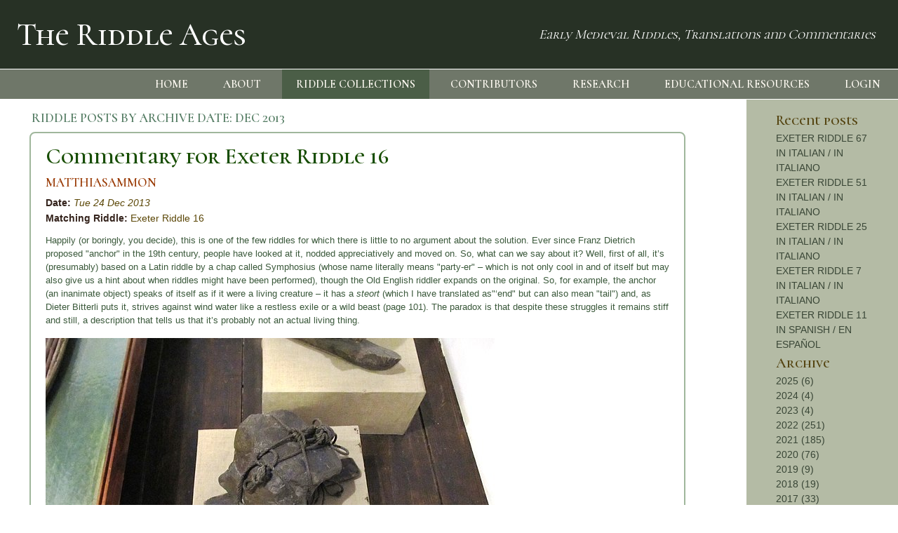

--- FILE ---
content_type: text/html; charset=utf-8
request_url: https://theriddleages.bham.ac.uk/riddles/archive/201312/?year=2013
body_size: 143880
content:
<!DOCTYPE html
        PUBLIC "-//W3C//DTD XHTML 1.0 Transitional//EN"
        "http://www.w3.org/TR/xhtml1/DTD/xhtml1-transitional.dtd">
<html xmlns="http://www.w3.org/1999/xhtml" lang="en">
<head>
		<title>Riddle Ages</title>

		<!--Meta-->
    	<meta http-equiv="X-UA-Compatible" content="IE=edge">
        <meta http-equiv="Content-Type" content="text/html; charset=utf-8" />
		<meta name="viewport" content="width=device-width, initial-scale=1">
		<meta name="description" content="">
		<meta name="keywords" content="">
		<meta name="author" content="University of Birmingham">

    


		<link rel="stylesheet" href="/static/css/bootstrap.min.css">
		<link rel="stylesheet" type="text/css" href="/static/css/custom.css">
		<link rel="stylesheet" href="/static/css/ionicons.min.css">

        <link rel="icon" type="image/png" href="/static/images/favicon.ico">
		<link href="https://fonts.googleapis.com/css2?family=Cormorant+Unicase:wght@400;500;600&display=swap" rel="stylesheet">

		<script type="text/javascript" src="/static/js/jquery.min.js"></script>
		<script type="text/javascript" src="/static/js/bootstrap.min.js"></script>

		<script type="text/javascript" src="//kit.fontawesome.com/ef8efd334b.js"></script>

		<script type="text/javascript" src="/static/ckeditor/ckeditor-init.js"></script>
		<script type="text/javascript" src="/static/ckeditor/ckeditor/ckeditor.js"></script>


</head>

	<body>

	<!-- Site Navigation -->
	<header>
	<nav class="navbar navbar-expand-sm container-fluid nopadding" aria-label="site header">
    
    <div id="navbar-title" class="container-fluid">
        <a class="navbar-brand" href="/"><h1>The Riddle Ages</h1></a>
    </div>
    <div id="nav-subtitle" class="nopadding container-fluid alignedright">
        Early Medieval Riddles, Translations and Commentaries
    </div>
    
</nav>
<nav id="linksmenu" class="navbar navbar-expand-sm nopadding"aria-label="site navigation bar">
    <div id="nav-menutoggle" class="nopadding container-fluid alignedright">
        <a id="menu-toggle" href="#" class="toggle" aria-label="menu toggle"><i class="ion-navicon"></i> <span>MENU</span></a>
    </div>
    <div class="collapse navbar-collapse nopadding" id="linksnavbar">
        <ul class="nav navbar-nav ml-auto nopadding menu">
            <li class="nav-item">
                <a class="nav-link" href="/">HOME</a>
            </li>
            <li class="nav-item">
                <a class="nav-link" href="/about/">ABOUT</a>
            </li>
            <li class="nav-item active">
                <a class="nav-link" href="/riddles/collection/">RIDDLE COLLECTIONS</a>
            </li>
            <li class="nav-item">
                <a class="nav-link" href="/contributors/">CONTRIBUTORS</a>
            </li>
            <li class="nav-item">
                <a class="nav-link" href="/research/">RESEARCH</a>
            </li>
            <li class="nav-item">
                <a class="nav-link" href="/educational_resources/">EDUCATIONAL RESOURCES</a>
            </li>
            <!-- check for login here -->
            
                <li class="nav-item">
                    <a class="nav-link" href="/accounts/login/">LOGIN</a>
                </li>
            
        </ul>
    </div>
</nav>
	
		<div class="container-fluid nopadding">
    
</div>
	
	</header>
		<!-- Site Main Content -->
		<main id="main">
			
<div class="row options" id="holder">
    <div class="col-10" id="main_text">
        <div class="row">
            <div class="posts col-12">
                
                
                <span class="posts_label">RIDDLE POSTS BY ARCHIVE DATE: <span class="archive">DEC 2013</span></span>
                
                
                
            </div>
        </div>
        
        
        <section class="block">
    <section class="container-fluid">
        <section class="row">
            <div class="col-md-12 row-pb-md">
                <div class="row">
                    <div class="col-md-12">
                        <div class="post post-entry commentary-entry">
                            
                            <h2><a href="/riddles/post/commentary-for-exeter-riddle-16/">Commentary for Exeter Riddle 16</a></h2>
                            <h3><a href="/riddles/author/MatthiasAmmon/">MATTHIASAMMON</a></h3>
                            
                            <strong>Date:</strong> <em><a href="/riddles/archive/201312/">Tue 24 Dec 2013</a></em><br />
                            
                            <div class="clear"><!-- --></div>
                            
                                
                                    
                                        
                                            <strong>Matching Riddle:</strong> <a href="/riddles/post/exeter-riddle-16/">Exeter Riddle 16</a><br />
                                        
                                    
                                
                            
                            
                            <div class="clear"><!-- --></div>
                            
                                <div class="row no-gutters">
                                    <div class="col-md-12 full no-gutters"><code><p>Happily (or boringly, you decide), this is one of the few riddles for which there is little to no argument about the solution. Ever since Franz Dietrich proposed "anchor" in the 19th century, people have looked at it, nodded appreciatively and moved on. So, what can we say about it? Well, first of all, it’s (presumably) based on a Latin riddle by a chap called Symphosius (whose name literally means "party-er" – which is not only cool in and of itself but may also give us a hint about when riddles might have been performed), though the Old English riddler expands on the original. So, for example, the anchor (an inanimate object) speaks of itself as if it were a living creature – it has a <em>steort</em> (which I have translated as"‘end" but can also mean "tail") and, as Dieter Bitterli puts it, strives against wind water like a restless exile or a wild beast (page 101). The paradox is that despite these struggles it remains stiff and still, a description that tells us that it’s probably not an actual living thing.</p>

<img src="/media/images/2021/01/Anchor.jpg" alt="Anchor" />
<p>A reconstruction of an early medieval anchor from Poland from <a href="https://commons.wikimedia.org/wiki/File:Early_medieval_anchor_(reconstruction),_Nar.Muz.Mor.,_Gda%C5%84sk,_Poland_(2).jpg">Wikimedia Commons</a> (licence: <a href="https://creativecommons.org/licenses/by-sa/4.0/deed.en">CC BY-SA 4.0</a>).</p>

<p>But let’s look a bit more carefully at this riddle. Like a lot of Old English riddles, this one can be read on two levels – on the one hand we have the literal solution of "anchor," an everyday object, but on the other we can again draw comparisons with the character of the exile in Old English poetry (such as in <a href="http://people.ucalgary.ca/~mmcgilli/ASPR/Wanfram.htm"><em>The Wanderer</em></a>, which we have already referred to in <a href="https://theriddleages.com/riddles/post/exeter-riddle-4/">Riddle 4</a>). The exile has been cast out of his homeland which has become alien to him (compare line 4 – <em>eþel</em> usually specifically means "homeland"). He yearns for stability in his life because the transience and constant movement of his restless earthly existence seem horrible to him. What he wants is a place of security, something fixed and unchanging – which he can ultimately only find with God in the afterlife. But like the anchor striving against the elements, he needs to resist the pulls of worldly possessions and enjoyments because they want to "ferry away what he is meant to protect," i.e. his soul and spirit. He needs to find a place where he can be still and fastened to something, otherwise the "bad things" will be stronger than him and overcome him. In this way, what looks like a fairly straightforward riddle about an object that would have been familiar to many early medieval folks becomes a metaphorical description of the trials of an individual soul, anchored in faith.</p></code></div>
                                </div>
                            
                            
                                <strong>Notes:</strong><br /> <p><b>References and Suggested Reading:</b></p>
<p>Bitterli, Dieter. <em>Say What I am Called: The Old English Riddles of the Exeter Book and the Anglo-Latin Riddle Tradition</em>. Toronto: University of Toronto Press, 2009.</p>
<p>Jember, Gregory K. “Literal and Metaphorical: Clues to Reading the Old English Riddles.” <i>Studies in English Literature (Tokyo)</i>, vol. 65 (1988), pages 47-56.</p><br /><br />
                            
                            
                                <strong>Tags:</strong>
                                
                            <a class="badge badge-secondary" href="/riddles/tag/anglo%20saxon/">anglo saxon</a>&nbsp;
                                
                            <a class="badge badge-secondary" href="/riddles/tag/exeter%20book/">exeter book</a>&nbsp;
                                
                            <a class="badge badge-secondary" href="/riddles/tag/riddles/">riddles</a>&nbsp;
                                
                            <a class="badge badge-secondary" href="/riddles/tag/old%20english/">old english</a>&nbsp;
                                
                            <a class="badge badge-secondary" href="/riddles/tag/solutions/">solutions</a>&nbsp;
                                
                            <a class="badge badge-secondary" href="/riddles/tag/riddle%2016/">riddle 16</a>&nbsp;
                                <br /><br />
                            
                            
                                <strong>Related Posts:</strong><br />
                                
                                    <a href="/riddles/post/exeter-riddle-16/">Exeter Riddle 16</a>
                                
                            
                            
                        </div>
                    </div>
                </div>
            </div>
        </section>
    </section>
</section>
        
        <section class="block">
    <section class="container-fluid">
        <section class="row">
            <div class="col-md-12 row-pb-md">
                <div class="row">
                    <div class="col-md-12">
                        <div class="post post-entry">
                            
                            <h2><a href="/riddles/post/exeter-riddle-17/">Exeter Riddle 17</a></h2>
                            <h3><a href="/riddles/author/MeganCavell/">MEGANCAVELL</a></h3>
                            
                            <strong>Date:</strong> <em><a href="/riddles/archive/201312/">Tue 24 Dec 2013</a></em><br />
                            
                            <div class="clear"><!-- --></div>
                            
                            
                                
                                    
                                        <strong>Matching Commentaries:</strong>
                                        
                                            <a href="/riddles/post/commentary-for-exeter-riddle-17/">Commentary for Exeter Riddle 17</a>
                                        
                                    
                                
                            
                            <div class="clear"><!-- --></div>
                            
                                
                                    <div class="intro"><p>This week’s translation is a guest post from <a href="http://www.tnstate.edu/llp/faculty/hennequin.aspx">Wendy Hennequin</a>. Wendy is an Associate Professor at Tennessee State University where she is currently researching the connection between Grendel’s mother and Beowulf’s kings, as well as the comitatus bond in contemporary literature. We’re posting her translation and commentary back-to-back because the commentary discusses issues of translation and so is best read alongside the poem.</p><br /><br /></div>
                                
                                <div class="row no-gutters">
                                    <div class="col-md-6 leftside no-gutters"><strong>Original text:</strong><br /><code><p>Ic eom mundbora&nbsp;&nbsp;&nbsp;&nbsp;&nbsp; minre heorde,<br>
eodorwirum fæst,&nbsp;&nbsp;&nbsp;&nbsp;&nbsp; innan gefylled<br>
dryhtgestreona.&nbsp;&nbsp;&nbsp;&nbsp;&nbsp; Dægtidum oft<br>
spæte sperebrogan;&nbsp;&nbsp;&nbsp;&nbsp;&nbsp; sped biþ þy mare<br>
5&nbsp;&nbsp;&nbsp;&nbsp; fylle minre.&nbsp;&nbsp;&nbsp;&nbsp;&nbsp; Frea þæt bihealdeð,<br>
hu me of hrife fleogað&nbsp;&nbsp;&nbsp;&nbsp;&nbsp; hyldepilas.<br>
Hwilum ic sweartum&nbsp;&nbsp;&nbsp;&nbsp;&nbsp; swelgan onginne<br>
brunum beadowæpnum,&nbsp;&nbsp;&nbsp;&nbsp;&nbsp; bitrum ordum,<br>
eglum attorsperum.&nbsp;&nbsp;&nbsp;&nbsp;&nbsp; Is min innað til,<br>
10&nbsp;&nbsp;&nbsp;&nbsp; wombhord wlitig,&nbsp;&nbsp;&nbsp;&nbsp;&nbsp; wloncum deore;<br>
men gemunan&nbsp;&nbsp;&nbsp;&nbsp;&nbsp; þæt me þurh muþ fareð.</p></code></div>
                                    <div class="col-md-6 rightside no-gutters"><strong>Translation:</strong><br /><code><p>I am herd-protector,&nbsp;&nbsp;&nbsp;&nbsp;&nbsp; hand-ruler of the flock,<br>
fast in wire-fences, &nbsp; &nbsp;&nbsp; and filled inside<br>
with army-treasures.&nbsp;&nbsp;&nbsp;&nbsp;&nbsp; Often, in daytime,<br>
I spit spear-terror.&nbsp;&nbsp;&nbsp;&nbsp;&nbsp; My success is greater,<br>
5&nbsp;&nbsp;&nbsp;&nbsp; luck-might, with fullness.&nbsp;&nbsp;&nbsp;&nbsp;&nbsp; The lord sees how<br>
battle-arrows&nbsp;&nbsp;&nbsp;&nbsp;&nbsp; from my belly fly.<br>
Sometimes, I begin&nbsp;&nbsp;&nbsp;&nbsp;&nbsp; to swallow dark<br>
brown battle-arms,&nbsp;&nbsp;&nbsp;&nbsp;&nbsp; bitter spear-points,<br>
painful poison-spears.&nbsp;&nbsp;&nbsp;&nbsp;&nbsp; Precious to the proud<br>
10&nbsp;&nbsp;&nbsp;&nbsp; is my bright womb-hoard,&nbsp;&nbsp;&nbsp;&nbsp;&nbsp; wonderful stomach.<br>
People remember&nbsp;&nbsp;&nbsp;&nbsp;&nbsp; what passes through my mouth.</p></code></div>
                                </div>
                                <a class="togglesolution">Click to show riddle solution?</a>
                                <div class="solution dd">Ballista, Fortress, Quiver, Bee-skep, etc</div><br /><br />
                            
                            
                                <strong>Notes:</strong><br /> <p>Here are some notes on my translation.</p>
<ul>
<li>Line 1. I have rendered <i>mundbora</i> twice in this line, though it appears only once in the original text. Clark Hall glosses <i>mundbora</i> as “protector” (242), though it literally breaks down to “hand-ruler.” I have used the second half-line, translated literally as “of my flock,” to make a kenning in the first half-line and preserve the line’s alliteration.</li>
<li>Line 5a: This half-line translates literally as “with my fullness,” which doesn’t have enough stresses to complete a half-line. I have added, “luck-might,” as a variation of <i>sped</i> in the previous half-line, to fill out 5a.</li>
<li>Line 9a: “Painful poison-spears” is a literal translation; as a poet, I would have preferred the stronger meter of “Poison pain-spears.”</li>
<li>Lines 9b-10b: I have rearranged these three half-lines for grammatical sense and alliteration. I have taken a slight liberty with the meaning of the word <i>til</i>, “good, apt, suitable, useful, profitable: excellent: brave: astounding,” by rendering it “wonderful” (Clark Hall 341).</li>
</ul>
<p>This riddle appears on folio 105r of The Exeter Book.</p>

<p>The above Old English text is based on this edition: Elliott van Kirk Dobbie and George Philip Krapp, eds, <em>The Exeter Book</em>, Anglo-Saxon Poetic Records 3 (New York: Columbia University Press, 1936), page 189.</p>

<p>Note that this edition numbers the text Riddle 15: Craig Williamson, ed., <em>The Old English Riddles of the Exeter Book</em> (Chapel Hill: University of North Carolina Press, 1977), pages 77-8.</p><br /><br />
                            
                            
                                <strong>Tags:</strong>
                                
                            <a class="badge badge-secondary" href="/riddles/tag/anglo%20saxon/">anglo saxon</a>&nbsp;
                                
                            <a class="badge badge-secondary" href="/riddles/tag/exeter%20book/">exeter book</a>&nbsp;
                                
                            <a class="badge badge-secondary" href="/riddles/tag/riddles/">riddles</a>&nbsp;
                                
                            <a class="badge badge-secondary" href="/riddles/tag/old%20english/">old english</a>&nbsp;
                                
                            <a class="badge badge-secondary" href="/riddles/tag/solutions/">solutions</a>&nbsp;
                                
                            <a class="badge badge-secondary" href="/riddles/tag/riddle%2017/">riddle 17</a>&nbsp;
                                <br /><br />
                            
                            
                                <strong>Related Posts:</strong><br />
                                
                                    <a href="/riddles/post/exeter-riddle-23/">Exeter Riddle 23</a>
                                
                                    <br /><a href="/riddles/post/exeter-riddle-27/">Exeter Riddle 27</a>
                                
                                    <br /><a href="/riddles/post/exeter-riddle-60/">Exeter Riddle 60</a>
                                
                            
                            
                        </div>
                    </div>
                </div>
            </div>
        </section>
    </section>
</section>
        
        <section class="block">
    <section class="container-fluid">
        <section class="row">
            <div class="col-md-12 row-pb-md">
                <div class="row">
                    <div class="col-md-12">
                        <div class="post post-entry commentary-entry">
                            
                            <h2><a href="/riddles/post/commentary-for-exeter-riddle-17/">Commentary for Exeter Riddle 17</a></h2>
                            <h3><a href="/riddles/author/MeganCavell/">MEGANCAVELL</a></h3>
                            
                            <strong>Date:</strong> <em><a href="/riddles/archive/201312/">Tue 24 Dec 2013</a></em><br />
                            
                            <div class="clear"><!-- --></div>
                            
                                
                                    
                                        
                                            <strong>Matching Riddle:</strong> <a href="/riddles/post/exeter-riddle-17/">Exeter Riddle 17</a><br />
                                        
                                    
                                
                            
                            
                            <div class="clear"><!-- --></div>
                            
                                <div class="row no-gutters">
                                    <div class="col-md-12 full no-gutters"><code><p>This post once again comes from <a href="http://www.tnstate.edu/llp/faculty/hennequin.aspx">Wendy Hennequin</a>:</p>
<p>Translation is a tricky business at its best. Lines 4b-5a, for instance, has a grammatical structure that we rarely use in Modern English, and its first word, <i>sped</i>, has multiple and varied meanings.&nbsp; Which one of these meanings should I choose? How should I render that grammatical structure?&nbsp; Riddles add another layer to the problems, as riddles often play on multiple meanings, sounds, and puns. The 
word <i>fylle</i>, “fullness,” in line 5a, may be a pun on <i>fiell, </i>also spelled <i>fyll, </i>“destruction, death, fall.” How do I translate a pun which doesn’t exist anymore?</p>
<p>To make matters more difficult for myself, I like to render my Modern English translations into the correct Old English poetic form, as much as is possible without losing meaning. Meaning must be the ultimate priority, since a translation is useless if it doesn’t tell the reader, as far as is possible, what a text says.</p>
<p>But it is also good to preserve the poetry, to give the reader an idea of the sound and feel of the original text. I therefore try to put the text into the correct Old English meter and adhere to the rules of Old English alliteration. I use Sievers’ types for the meter (Sievers’ types, named for the scholar who codified them, are the five patterns of stress in Old English half-lines. You can read about them <a href="http://people.uleth.ca/~daniel.odonnell/Tutorials/old-english-metre-a-brief-guide">here</a>), though I don’t try to match the meter of the original half-line with the meter of the translation. It is often impossible to match the original metrical type <i>and </i>preserve the meaning, though sometimes it does happen.</p>
<p>Sometimes, it is not possible to translate meaning and render proper meter and alliteration. In those cases, I preserve meaning but relax the poetry. Generally, it is possible to keep the meter if I let the alliteration go. But in some cases, I am able to rescue both meter and alliteration by using the Old English poetic technique of variation. Line 1b in Riddle 17, when translated literally into Modern English, doesn’t have enough syllables to make a half-line: “I am protector of my flock.”&nbsp; In cases like these, I often use an alternate meaning for a word already in the line: <i>mundbora, </i>“protector,” is literally “hand-ruler.” By putting both meanings in the line—in other words, repeating <i>mundbora </i>as a variation of itself—I can render the poetry without adding or losing meaning, though it does regrettably add emphasis.</p>
<p>Even in the best of times, my Modern English translations are not as poetic as the originals. Modern English grammar sometimes makes for clumsy Old English poetry, as it does in lines 4a and 9a of my translation. And Modern English syntax often necessitates moving words from one line to another, and even moving entire half-lines, in order to make grammatical sense.</p>
<p>Perhaps my translations are not the best or most accurate, nor even the most poetic. But I hope to preserve the meaning of the poem and give at least a good idea of what Old English poetry sounds like.</p></code></div>
                                </div>
                            
                            
                                <strong>Notes:</strong><br /> <p><b>References and Suggested Reading:</b></p>
<p>Clark Hall, J. R. <i>A Concise Anglo-Saxon Dictionary. </i>4<sup>th</sup> ed. Toronto: University of Toronto Press, 1960.</p>
<p>Osborn, Marijane. “‘Skep’ (<i>Beinenkorb</i>, *<i>beoleap</i>) as a Culture-Specific Solution to <i>Exeter Book</i> Riddle 17.” <i>ANQ</i>, vol. 18 (2005), pages 7-18.</p>
<p>Sorrell, Paul. “A Bee in My Bonnet: Solving Riddle 17 of the Exeter Book.” In <em>New Windows on a Woman’s World: Essays for Jocelyn Harris</em>. Edited by Colin Gibson and Lisa Marr. Dunedin, NZ: University of Otago Press, 2005, pages 544-53.</p>
<p>Wilcox, Jonathan. “New Solutions to Old English Riddles: Riddles 17 and 53.” <i>Philological Quarterly</i>, vol. 69 (1990): pages 393-408.</p>

<p>Note that this post and the related translation were edited and restructured for clarity on 15 January 2021.</p><br /><br />
                            
                            
                                <strong>Tags:</strong>
                                
                            <a class="badge badge-secondary" href="/riddles/tag/anglo%20saxon/">anglo saxon</a>&nbsp;
                                
                            <a class="badge badge-secondary" href="/riddles/tag/exeter%20book/">exeter book</a>&nbsp;
                                
                            <a class="badge badge-secondary" href="/riddles/tag/riddles/">riddles</a>&nbsp;
                                
                            <a class="badge badge-secondary" href="/riddles/tag/old%20english/">old english</a>&nbsp;
                                
                            <a class="badge badge-secondary" href="/riddles/tag/riddle%2017/">riddle 17</a>&nbsp;
                                
                            <a class="badge badge-secondary" href="/riddles/tag/translation%20style/">translation style</a>&nbsp;
                                
                            <a class="badge badge-secondary" href="/riddles/tag/wendy%20hennequin/">wendy hennequin</a>&nbsp;
                                <br /><br />
                            
                            
                                <strong>Related Posts:</strong><br />
                                
                                    <a href="/riddles/post/exeter-riddle-17/">Exeter Riddle 17</a>
                                
                            
                            
                        </div>
                    </div>
                </div>
            </div>
        </section>
    </section>
</section>
        
        
    </div>
    <div class="clear"><!-- --></div>
    
<div class="col-2" id="sidebar">

    <div class="sidebar_title">Recent posts</div>
    <div class="sidebarcontent">
    
        <a href="/riddles/post/exeter-riddle-67-in-italian-in-italiano/">EXETER RIDDLE 67 IN ITALIAN / IN ITALIANO</a><br  />
    
        <a href="/riddles/post/exeter-riddle-51-in-italian-in-italiano/">EXETER RIDDLE 51 IN ITALIAN / IN ITALIANO</a><br  />
    
        <a href="/riddles/post/exeter-riddle-25-in-italian-in-italiano/">EXETER RIDDLE 25 IN ITALIAN / IN ITALIANO</a><br  />
    
        <a href="/riddles/post/exeter-riddle-7-in-italian-in-italiano/">EXETER RIDDLE 7 IN ITALIAN / IN ITALIANO</a><br  />
    
        <a href="/riddles/post/exeter-riddle-11-in-spanish-en-espanol/">EXETER RIDDLE 11 IN SPANISH / EN ESPAÑOL</a><br  />
    
    </div>

    <div class="sidebar_title">Archive</div>
    <div class="sidebarcontent">
    
        <a href="?year=2025" class="year">2025 (6)</a><br  />
        
            
                
                    
                
            
        
            
                
                    
                
            
        
            
                
                    
                
            
        
            
                
                    
                
            
        
            
                
                    
                
            
        
            
                
                    
                
            
        
            
                
                    
                
            
        
            
                
                    
                
            
        
            
                
                    
                
            
        
            
                
                    
                
            
        
            
                
                    
                
            
        
            
                
                    
                
            
        
            
                
                    
                
            
        
            
                
                    
                
            
        
            
                
                    
                
            
        
            
                
                    
                
            
        
            
                
                    
                
            
        
            
                
                    
                
            
        
            
                
                    
                
            
        
            
                
                    
                
            
        
            
                
                    
                
            
        
            
                
                    
                
            
        
            
                
                    
                
            
        
            
                
                    
                
            
        
            
                
                    
                
            
        
            
                
                    
                
            
        
            
                
                    
                
            
        
            
                
                    
                
            
        
            
                
                    
                
            
        
            
                
                    
                
            
        
            
                
                    
                
            
        
            
                
                    
                
            
        
            
                
                    
                
            
        
            
                
                    
                
            
        
            
                
                    
                
            
        
            
                
                    
                
            
        
            
                
                    
                
            
        
            
                
                    
                
            
        
            
                
                    
                
            
        
            
                
                    
                
            
        
            
                
                    
                
            
        
            
                
                    
                
            
        
            
                
                    
                
            
        
            
                
                    
                
            
        
            
                
                    
                
            
        
            
                
                    
                
            
        
            
                
                    
                
            
        
            
                
                    
                
            
        
            
                
                    
                
            
        
            
                
                    
                
            
        
            
                
                    
                
            
        
            
                
                    
                
            
        
            
                
                    
                
            
        
            
                
                    
                
            
        
            
                
                    
                
            
        
            
                
                    
                
            
        
            
                
                    
                
            
        
            
                
                    
                
            
        
            
                
                    
                
            
        
            
                
                    
                
            
        
            
                
                    
                
            
        
            
                
                    
                
            
        
            
                
                    
                
            
        
            
                
                    
                
            
        
            
                
                    
                
            
        
            
                
                    
                
            
        
            
                
                    
                
            
        
            
                
                    
                
            
        
            
                
                    
                
            
        
            
                
                    
                
            
        
            
                
                    
                
            
        
            
                
                    
                
            
        
            
                
                    
                
            
        
            
                
                    
                
            
        
            
                
                    
                
            
        
            
                
                    
                
            
        
            
                
                    
                
            
        
            
                
                    
                
            
        
            
                
                    
                
            
        
            
                
                    
                
            
        
            
                
                    
                
            
        
            
                
                    
                
            
        
            
                
                    
                
            
        
            
                
                    
                
            
        
            
                
                    
                
            
        
            
                
                    
                
            
        
            
                
                    
                
            
        
            
                
                    
                
            
        
            
                
                    
                
            
        
            
                
                    
                
            
        
            
                
                    
                
            
        
            
                
                    
                
            
        
            
                
                    
                
            
        
            
                
                    
                
            
        
            
                
                    
                
            
        
    
        <a href="?year=2024" class="year">2024 (4)</a><br  />
        
            
                
                    
                
            
        
            
                
                    
                
            
        
            
                
                    
                
            
        
            
                
                    
                
            
        
            
                
                    
                
            
        
            
                
                    
                
            
        
            
                
                    
                
            
        
            
                
                    
                
            
        
            
                
                    
                
            
        
            
                
                    
                
            
        
            
                
                    
                
            
        
            
                
                    
                
            
        
            
                
                    
                
            
        
            
                
                    
                
            
        
            
                
                    
                
            
        
            
                
                    
                
            
        
            
                
                    
                
            
        
            
                
                    
                
            
        
            
                
                    
                
            
        
            
                
                    
                
            
        
            
                
                    
                
            
        
            
                
                    
                
            
        
            
                
                    
                
            
        
            
                
                    
                
            
        
            
                
                    
                
            
        
            
                
                    
                
            
        
            
                
                    
                
            
        
            
                
                    
                
            
        
            
                
                    
                
            
        
            
                
                    
                
            
        
            
                
                    
                
            
        
            
                
                    
                
            
        
            
                
                    
                
            
        
            
                
                    
                
            
        
            
                
                    
                
            
        
            
                
                    
                
            
        
            
                
                    
                
            
        
            
                
                    
                
            
        
            
                
                    
                
            
        
            
                
                    
                
            
        
            
                
                    
                
            
        
            
                
                    
                
            
        
            
                
                    
                
            
        
            
                
                    
                
            
        
            
                
                    
                
            
        
            
                
                    
                
            
        
            
                
                    
                
            
        
            
                
                    
                
            
        
            
                
                    
                
            
        
            
                
                    
                
            
        
            
                
                    
                
            
        
            
                
                    
                
            
        
            
                
                    
                
            
        
            
                
                    
                
            
        
            
                
                    
                
            
        
            
                
                    
                
            
        
            
                
                    
                
            
        
            
                
                    
                
            
        
            
                
                    
                
            
        
            
                
                    
                
            
        
            
                
                    
                
            
        
            
                
                    
                
            
        
            
                
                    
                
            
        
            
                
                    
                
            
        
            
                
                    
                
            
        
            
                
                    
                
            
        
            
                
                    
                
            
        
            
                
                    
                
            
        
            
                
                    
                
            
        
            
                
                    
                
            
        
            
                
                    
                
            
        
            
                
                    
                
            
        
            
                
                    
                
            
        
            
                
                    
                
            
        
            
                
                    
                
            
        
            
                
                    
                
            
        
            
                
                    
                
            
        
            
                
                    
                
            
        
            
                
                    
                
            
        
            
                
                    
                
            
        
            
                
                    
                
            
        
            
                
                    
                
            
        
            
                
                    
                
            
        
            
                
                    
                
            
        
            
                
                    
                
            
        
            
                
                    
                
            
        
            
                
                    
                
            
        
            
                
                    
                
            
        
            
                
                    
                
            
        
            
                
                    
                
            
        
            
                
                    
                
            
        
            
                
                    
                
            
        
            
                
                    
                
            
        
            
                
                    
                
            
        
            
                
                    
                
            
        
    
        <a href="?year=2023" class="year">2023 (4)</a><br  />
        
            
                
                    
                
            
        
            
                
                    
                
            
        
            
                
                    
                
            
        
            
                
                    
                
            
        
            
                
                    
                
            
        
            
                
                    
                
            
        
            
                
                    
                
            
        
            
                
                    
                
            
        
            
                
                    
                
            
        
            
                
                    
                
            
        
            
                
                    
                
            
        
            
                
                    
                
            
        
            
                
                    
                
            
        
            
                
                    
                
            
        
            
                
                    
                
            
        
            
                
                    
                
            
        
            
                
                    
                
            
        
            
                
                    
                
            
        
            
                
                    
                
            
        
            
                
                    
                
            
        
            
                
                    
                
            
        
            
                
                    
                
            
        
            
                
                    
                
            
        
            
                
                    
                
            
        
            
                
                    
                
            
        
            
                
                    
                
            
        
            
                
                    
                
            
        
            
                
                    
                
            
        
            
                
                    
                
            
        
            
                
                    
                
            
        
            
                
                    
                
            
        
            
                
                    
                
            
        
            
                
                    
                
            
        
            
                
                    
                
            
        
            
                
                    
                
            
        
            
                
                    
                
            
        
            
                
                    
                
            
        
            
                
                    
                
            
        
            
                
                    
                
            
        
            
                
                    
                
            
        
            
                
                    
                
            
        
            
                
                    
                
            
        
            
                
                    
                
            
        
            
                
                    
                
            
        
            
                
                    
                
            
        
            
                
                    
                
            
        
            
                
                    
                
            
        
            
                
                    
                
            
        
            
                
                    
                
            
        
            
                
                    
                
            
        
            
                
                    
                
            
        
            
                
                    
                
            
        
            
                
                    
                
            
        
            
                
                    
                
            
        
            
                
                    
                
            
        
            
                
                    
                
            
        
            
                
                    
                
            
        
            
                
                    
                
            
        
            
                
                    
                
            
        
            
                
                    
                
            
        
            
                
                    
                
            
        
            
                
                    
                
            
        
            
                
                    
                
            
        
            
                
                    
                
            
        
            
                
                    
                
            
        
            
                
                    
                
            
        
            
                
                    
                
            
        
            
                
                    
                
            
        
            
                
                    
                
            
        
            
                
                    
                
            
        
            
                
                    
                
            
        
            
                
                    
                
            
        
            
                
                    
                
            
        
            
                
                    
                
            
        
            
                
                    
                
            
        
            
                
                    
                
            
        
            
                
                    
                
            
        
            
                
                    
                
            
        
            
                
                    
                
            
        
            
                
                    
                
            
        
            
                
                    
                
            
        
            
                
                    
                
            
        
            
                
                    
                
            
        
            
                
                    
                
            
        
            
                
                    
                
            
        
            
                
                    
                
            
        
            
                
                    
                
            
        
            
                
                    
                
            
        
            
                
                    
                
            
        
            
                
                    
                
            
        
            
                
                    
                
            
        
            
                
                    
                
            
        
            
                
                    
                
            
        
            
                
                    
                
            
        
            
                
                    
                
            
        
    
        <a href="?year=2022" class="year">2022 (251)</a><br  />
        
            
                
                    
                
            
        
            
                
                    
                
            
        
            
                
                    
                
            
        
            
                
                    
                
            
        
            
                
                    
                
            
        
            
                
                    
                
            
        
            
                
                    
                
            
        
            
                
                    
                
            
        
            
                
                    
                
            
        
            
                
                    
                
            
        
            
                
                    
                
            
        
            
                
                    
                
            
        
            
                
                    
                
            
        
            
                
                    
                
            
        
            
                
                    
                
            
        
            
                
                    
                
            
        
            
                
                    
                
            
        
            
                
                    
                
            
        
            
                
                    
                
            
        
            
                
                    
                
            
        
            
                
                    
                
            
        
            
                
                    
                
            
        
            
                
                    
                
            
        
            
                
                    
                
            
        
            
                
                    
                
            
        
            
                
                    
                
            
        
            
                
                    
                
            
        
            
                
                    
                
            
        
            
                
                    
                
            
        
            
                
                    
                
            
        
            
                
                    
                
            
        
            
                
                    
                
            
        
            
                
                    
                
            
        
            
                
                    
                
            
        
            
                
                    
                
            
        
            
                
                    
                
            
        
            
                
                    
                
            
        
            
                
                    
                
            
        
            
                
                    
                
            
        
            
                
                    
                
            
        
            
                
                    
                
            
        
            
                
                    
                
            
        
            
                
                    
                
            
        
            
                
                    
                
            
        
            
                
                    
                
            
        
            
                
                    
                
            
        
            
                
                    
                
            
        
            
                
                    
                
            
        
            
                
                    
                
            
        
            
                
                    
                
            
        
            
                
                    
                
            
        
            
                
                    
                
            
        
            
                
                    
                
            
        
            
                
                    
                
            
        
            
                
                    
                
            
        
            
                
                    
                
            
        
            
                
                    
                
            
        
            
                
                    
                
            
        
            
                
                    
                
            
        
            
                
                    
                
            
        
            
                
                    
                
            
        
            
                
                    
                
            
        
            
                
                    
                
            
        
            
                
                    
                
            
        
            
                
                    
                
            
        
            
                
                    
                
            
        
            
                
                    
                
            
        
            
                
                    
                
            
        
            
                
                    
                
            
        
            
                
                    
                
            
        
            
                
                    
                
            
        
            
                
                    
                
            
        
            
                
                    
                
            
        
            
                
                    
                
            
        
            
                
                    
                
            
        
            
                
                    
                
            
        
            
                
                    
                
            
        
            
                
                    
                
            
        
            
                
                    
                
            
        
            
                
                    
                
            
        
            
                
                    
                
            
        
            
                
                    
                
            
        
            
                
                    
                
            
        
            
                
                    
                
            
        
            
                
                    
                
            
        
            
                
                    
                
            
        
            
                
                    
                
            
        
            
                
                    
                
            
        
            
                
                    
                
            
        
            
                
                    
                
            
        
            
                
                    
                
            
        
            
                
                    
                
            
        
            
                
                    
                
            
        
            
                
                    
                
            
        
            
                
                    
                
            
        
    
        <a href="?year=2021" class="year">2021 (185)</a><br  />
        
            
                
                    
                
            
        
            
                
                    
                
            
        
            
                
                    
                
            
        
            
                
                    
                
            
        
            
                
                    
                
            
        
            
                
                    
                
            
        
            
                
                    
                
            
        
            
                
                    
                
            
        
            
                
                    
                
            
        
            
                
                    
                
            
        
            
                
                    
                
            
        
            
                
                    
                
            
        
            
                
                    
                
            
        
            
                
                    
                
            
        
            
                
                    
                
            
        
            
                
                    
                
            
        
            
                
                    
                
            
        
            
                
                    
                
            
        
            
                
                    
                
            
        
            
                
                    
                
            
        
            
                
                    
                
            
        
            
                
                    
                
            
        
            
                
                    
                
            
        
            
                
                    
                
            
        
            
                
                    
                
            
        
            
                
                    
                
            
        
            
                
                    
                
            
        
            
                
                    
                
            
        
            
                
                    
                
            
        
            
                
                    
                
            
        
            
                
                    
                
            
        
            
                
                    
                
            
        
            
                
                    
                
            
        
            
                
                    
                
            
        
            
                
                    
                
            
        
            
                
                    
                
            
        
            
                
                    
                
            
        
            
                
                    
                
            
        
            
                
                    
                
            
        
            
                
                    
                
            
        
            
                
                    
                
            
        
            
                
                    
                
            
        
            
                
                    
                
            
        
            
                
                    
                
            
        
            
                
                    
                
            
        
            
                
                    
                
            
        
            
                
                    
                
            
        
            
                
                    
                
            
        
            
                
                    
                
            
        
            
                
                    
                
            
        
            
                
                    
                
            
        
            
                
                    
                
            
        
            
                
                    
                
            
        
            
                
                    
                
            
        
            
                
                    
                
            
        
            
                
                    
                
            
        
            
                
                    
                
            
        
            
                
                    
                
            
        
            
                
                    
                
            
        
            
                
                    
                
            
        
            
                
                    
                
            
        
            
                
                    
                
            
        
            
                
                    
                
            
        
            
                
                    
                
            
        
            
                
                    
                
            
        
            
                
                    
                
            
        
            
                
                    
                
            
        
            
                
                    
                
            
        
            
                
                    
                
            
        
            
                
                    
                
            
        
            
                
                    
                
            
        
            
                
                    
                
            
        
            
                
                    
                
            
        
            
                
                    
                
            
        
            
                
                    
                
            
        
            
                
                    
                
            
        
            
                
                    
                
            
        
            
                
                    
                
            
        
            
                
                    
                
            
        
            
                
                    
                
            
        
            
                
                    
                
            
        
            
                
                    
                
            
        
            
                
                    
                
            
        
            
                
                    
                
            
        
            
                
                    
                
            
        
            
                
                    
                
            
        
            
                
                    
                
            
        
            
                
                    
                
            
        
            
                
                    
                
            
        
            
                
                    
                
            
        
            
                
                    
                
            
        
            
                
                    
                
            
        
            
                
                    
                
            
        
            
                
                    
                
            
        
            
                
                    
                
            
        
    
        <a href="?year=2020" class="year">2020 (76)</a><br  />
        
            
                
                    
                
            
        
            
                
                    
                
            
        
            
                
                    
                
            
        
            
                
                    
                
            
        
            
                
                    
                
            
        
            
                
                    
                
            
        
            
                
                    
                
            
        
            
                
                    
                
            
        
            
                
                    
                
            
        
            
                
                    
                
            
        
            
                
                    
                
            
        
            
                
                    
                
            
        
            
                
                    
                
            
        
            
                
                    
                
            
        
            
                
                    
                
            
        
            
                
                    
                
            
        
            
                
                    
                
            
        
            
                
                    
                
            
        
            
                
                    
                
            
        
            
                
                    
                
            
        
            
                
                    
                
            
        
            
                
                    
                
            
        
            
                
                    
                
            
        
            
                
                    
                
            
        
            
                
                    
                
            
        
            
                
                    
                
            
        
            
                
                    
                
            
        
            
                
                    
                
            
        
            
                
                    
                
            
        
            
                
                    
                
            
        
            
                
                    
                
            
        
            
                
                    
                
            
        
            
                
                    
                
            
        
            
                
                    
                
            
        
            
                
                    
                
            
        
            
                
                    
                
            
        
            
                
                    
                
            
        
            
                
                    
                
            
        
            
                
                    
                
            
        
            
                
                    
                
            
        
            
                
                    
                
            
        
            
                
                    
                
            
        
            
                
                    
                
            
        
            
                
                    
                
            
        
            
                
                    
                
            
        
            
                
                    
                
            
        
            
                
                    
                
            
        
            
                
                    
                
            
        
            
                
                    
                
            
        
            
                
                    
                
            
        
            
                
                    
                
            
        
            
                
                    
                
            
        
            
                
                    
                
            
        
            
                
                    
                
            
        
            
                
                    
                
            
        
            
                
                    
                
            
        
            
                
                    
                
            
        
            
                
                    
                
            
        
            
                
                    
                
            
        
            
                
                    
                
            
        
            
                
                    
                
            
        
            
                
                    
                
            
        
            
                
                    
                
            
        
            
                
                    
                
            
        
            
                
                    
                
            
        
            
                
                    
                
            
        
            
                
                    
                
            
        
            
                
                    
                
            
        
            
                
                    
                
            
        
            
                
                    
                
            
        
            
                
                    
                
            
        
            
                
                    
                
            
        
            
                
                    
                
            
        
            
                
                    
                
            
        
            
                
                    
                
            
        
            
                
                    
                
            
        
            
                
                    
                
            
        
            
                
                    
                
            
        
            
                
                    
                
            
        
            
                
                    
                
            
        
            
                
                    
                
            
        
            
                
                    
                
            
        
            
                
                    
                
            
        
            
                
                    
                
            
        
            
                
                    
                
            
        
            
                
                    
                
            
        
            
                
                    
                
            
        
            
                
                    
                
            
        
            
                
                    
                
            
        
            
                
                    
                
            
        
            
                
                    
                
            
        
            
                
                    
                
            
        
            
                
                    
                
            
        
            
                
                    
                
            
        
            
                
                    
                
            
        
    
        <a href="?year=2019" class="year">2019 (9)</a><br  />
        
            
                
                    
                
            
        
            
                
                    
                
            
        
            
                
                    
                
            
        
            
                
                    
                
            
        
            
                
                    
                
            
        
            
                
                    
                
            
        
            
                
                    
                
            
        
            
                
                    
                
            
        
            
                
                    
                
            
        
            
                
                    
                
            
        
            
                
                    
                
            
        
            
                
                    
                
            
        
            
                
                    
                
            
        
            
                
                    
                
            
        
            
                
                    
                
            
        
            
                
                    
                
            
        
            
                
                    
                
            
        
            
                
                    
                
            
        
            
                
                    
                
            
        
            
                
                    
                
            
        
            
                
                    
                
            
        
            
                
                    
                
            
        
            
                
                    
                
            
        
            
                
                    
                
            
        
            
                
                    
                
            
        
            
                
                    
                
            
        
            
                
                    
                
            
        
            
                
                    
                
            
        
            
                
                    
                
            
        
            
                
                    
                
            
        
            
                
                    
                
            
        
            
                
                    
                
            
        
            
                
                    
                
            
        
            
                
                    
                
            
        
            
                
                    
                
            
        
            
                
                    
                
            
        
            
                
                    
                
            
        
            
                
                    
                
            
        
            
                
                    
                
            
        
            
                
                    
                
            
        
            
                
                    
                
            
        
            
                
                    
                
            
        
            
                
                    
                
            
        
            
                
                    
                
            
        
            
                
                    
                
            
        
            
                
                    
                
            
        
            
                
                    
                
            
        
            
                
                    
                
            
        
            
                
                    
                
            
        
            
                
                    
                
            
        
            
                
                    
                
            
        
            
                
                    
                
            
        
            
                
                    
                
            
        
            
                
                    
                
            
        
            
                
                    
                
            
        
            
                
                    
                
            
        
            
                
                    
                
            
        
            
                
                    
                
            
        
            
                
                    
                
            
        
            
                
                    
                
            
        
            
                
                    
                
            
        
            
                
                    
                
            
        
            
                
                    
                
            
        
            
                
                    
                
            
        
            
                
                    
                
            
        
            
                
                    
                
            
        
            
                
                    
                
            
        
            
                
                    
                
            
        
            
                
                    
                
            
        
            
                
                    
                
            
        
            
                
                    
                
            
        
            
                
                    
                
            
        
            
                
                    
                
            
        
            
                
                    
                
            
        
            
                
                    
                
            
        
            
                
                    
                
            
        
            
                
                    
                
            
        
            
                
                    
                
            
        
            
                
                    
                
            
        
            
                
                    
                
            
        
            
                
                    
                
            
        
            
                
                    
                
            
        
            
                
                    
                
            
        
            
                
                    
                
            
        
            
                
                    
                
            
        
            
                
                    
                
            
        
            
                
                    
                
            
        
            
                
                    
                
            
        
            
                
                    
                
            
        
            
                
                    
                
            
        
            
                
                    
                
            
        
            
                
                    
                
            
        
            
                
                    
                
            
        
            
                
                    
                
            
        
            
                
                    
                
            
        
    
        <a href="?year=2018" class="year">2018 (19)</a><br  />
        
            
                
                    
                
            
        
            
                
                    
                
            
        
            
                
                    
                
            
        
            
                
                    
                
            
        
            
                
                    
                
            
        
            
                
                    
                
            
        
            
                
                    
                
            
        
            
                
                    
                
            
        
            
                
                    
                
            
        
            
                
                    
                
            
        
            
                
                    
                
            
        
            
                
                    
                
            
        
            
                
                    
                
            
        
            
                
                    
                
            
        
            
                
                    
                
            
        
            
                
                    
                
            
        
            
                
                    
                
            
        
            
                
                    
                
            
        
            
                
                    
                
            
        
            
                
                    
                
            
        
            
                
                    
                
            
        
            
                
                    
                
            
        
            
                
                    
                
            
        
            
                
                    
                
            
        
            
                
                    
                
            
        
            
                
                    
                
            
        
            
                
                    
                
            
        
            
                
                    
                
            
        
            
                
                    
                
            
        
            
                
                    
                
            
        
            
                
                    
                
            
        
            
                
                    
                
            
        
            
                
                    
                
            
        
            
                
                    
                
            
        
            
                
                    
                
            
        
            
                
                    
                
            
        
            
                
                    
                
            
        
            
                
                    
                
            
        
            
                
                    
                
            
        
            
                
                    
                
            
        
            
                
                    
                
            
        
            
                
                    
                
            
        
            
                
                    
                
            
        
            
                
                    
                
            
        
            
                
                    
                
            
        
            
                
                    
                
            
        
            
                
                    
                
            
        
            
                
                    
                
            
        
            
                
                    
                
            
        
            
                
                    
                
            
        
            
                
                    
                
            
        
            
                
                    
                
            
        
            
                
                    
                
            
        
            
                
                    
                
            
        
            
                
                    
                
            
        
            
                
                    
                
            
        
            
                
                    
                
            
        
            
                
                    
                
            
        
            
                
                    
                
            
        
            
                
                    
                
            
        
            
                
                    
                
            
        
            
                
                    
                
            
        
            
                
                    
                
            
        
            
                
                    
                
            
        
            
                
                    
                
            
        
            
                
                    
                
            
        
            
                
                    
                
            
        
            
                
                    
                
            
        
            
                
                    
                
            
        
            
                
                    
                
            
        
            
                
                    
                
            
        
            
                
                    
                
            
        
            
                
                    
                
            
        
            
                
                    
                
            
        
            
                
                    
                
            
        
            
                
                    
                
            
        
            
                
                    
                
            
        
            
                
                    
                
            
        
            
                
                    
                
            
        
            
                
                    
                
            
        
            
                
                    
                
            
        
            
                
                    
                
            
        
            
                
                    
                
            
        
            
                
                    
                
            
        
            
                
                    
                
            
        
            
                
                    
                
            
        
            
                
                    
                
            
        
            
                
                    
                
            
        
            
                
                    
                
            
        
            
                
                    
                
            
        
            
                
                    
                
            
        
            
                
                    
                
            
        
            
                
                    
                
            
        
            
                
                    
                
            
        
            
                
                    
                
            
        
    
        <a href="?year=2017" class="year">2017 (33)</a><br  />
        
            
                
                    
                
            
        
            
                
                    
                
            
        
            
                
                    
                
            
        
            
                
                    
                
            
        
            
                
                    
                
            
        
            
                
                    
                
            
        
            
                
                    
                
            
        
            
                
                    
                
            
        
            
                
                    
                
            
        
            
                
                    
                
            
        
            
                
                    
                
            
        
            
                
                    
                
            
        
            
                
                    
                
            
        
            
                
                    
                
            
        
            
                
                    
                
            
        
            
                
                    
                
            
        
            
                
                    
                
            
        
            
                
                    
                
            
        
            
                
                    
                
            
        
            
                
                    
                
            
        
            
                
                    
                
            
        
            
                
                    
                
            
        
            
                
                    
                
            
        
            
                
                    
                
            
        
            
                
                    
                
            
        
            
                
                    
                
            
        
            
                
                    
                
            
        
            
                
                    
                
            
        
            
                
                    
                
            
        
            
                
                    
                
            
        
            
                
                    
                
            
        
            
                
                    
                
            
        
            
                
                    
                
            
        
            
                
                    
                
            
        
            
                
                    
                
            
        
            
                
                    
                
            
        
            
                
                    
                
            
        
            
                
                    
                
            
        
            
                
                    
                
            
        
            
                
                    
                
            
        
            
                
                    
                
            
        
            
                
                    
                
            
        
            
                
                    
                
            
        
            
                
                    
                
            
        
            
                
                    
                
            
        
            
                
                    
                
            
        
            
                
                    
                
            
        
            
                
                    
                
            
        
            
                
                    
                
            
        
            
                
                    
                
            
        
            
                
                    
                
            
        
            
                
                    
                
            
        
            
                
                    
                
            
        
            
                
                    
                
            
        
            
                
                    
                
            
        
            
                
                    
                
            
        
            
                
                    
                
            
        
            
                
                    
                
            
        
            
                
                    
                
            
        
            
                
                    
                
            
        
            
                
                    
                
            
        
            
                
                    
                
            
        
            
                
                    
                
            
        
            
                
                    
                
            
        
            
                
                    
                
            
        
            
                
                    
                
            
        
            
                
                    
                
            
        
            
                
                    
                
            
        
            
                
                    
                
            
        
            
                
                    
                
            
        
            
                
                    
                
            
        
            
                
                    
                
            
        
            
                
                    
                
            
        
            
                
                    
                
            
        
            
                
                    
                
            
        
            
                
                    
                
            
        
            
                
                    
                
            
        
            
                
                    
                
            
        
            
                
                    
                
            
        
            
                
                    
                
            
        
            
                
                    
                
            
        
            
                
                    
                
            
        
            
                
                    
                
            
        
            
                
                    
                
            
        
            
                
                    
                
            
        
            
                
                    
                
            
        
            
                
                    
                
            
        
            
                
                    
                
            
        
            
                
                    
                
            
        
            
                
                    
                
            
        
            
                
                    
                
            
        
            
                
                    
                
            
        
            
                
                    
                
            
        
            
                
                    
                
            
        
            
                
                    
                
            
        
    
        <a href="?year=2016" class="year">2016 (14)</a><br  />
        
            
                
                    
                
            
        
            
                
                    
                
            
        
            
                
                    
                
            
        
            
                
                    
                
            
        
            
                
                    
                
            
        
            
                
                    
                
            
        
            
                
                    
                
            
        
            
                
                    
                
            
        
            
                
                    
                
            
        
            
                
                    
                
            
        
            
                
                    
                
            
        
            
                
                    
                
            
        
            
                
                    
                
            
        
            
                
                    
                
            
        
            
                
                    
                
            
        
            
                
                    
                
            
        
            
                
                    
                
            
        
            
                
                    
                
            
        
            
                
                    
                
            
        
            
                
                    
                
            
        
            
                
                    
                
            
        
            
                
                    
                
            
        
            
                
                    
                
            
        
            
                
                    
                
            
        
            
                
                    
                
            
        
            
                
                    
                
            
        
            
                
                    
                
            
        
            
                
                    
                
            
        
            
                
                    
                
            
        
            
                
                    
                
            
        
            
                
                    
                
            
        
            
                
                    
                
            
        
            
                
                    
                
            
        
            
                
                    
                
            
        
            
                
                    
                
            
        
            
                
                    
                
            
        
            
                
                    
                
            
        
            
                
                    
                
            
        
            
                
                    
                
            
        
            
                
                    
                
            
        
            
                
                    
                
            
        
            
                
                    
                
            
        
            
                
                    
                
            
        
            
                
                    
                
            
        
            
                
                    
                
            
        
            
                
                    
                
            
        
            
                
                    
                
            
        
            
                
                    
                
            
        
            
                
                    
                
            
        
            
                
                    
                
            
        
            
                
                    
                
            
        
            
                
                    
                
            
        
            
                
                    
                
            
        
            
                
                    
                
            
        
            
                
                    
                
            
        
            
                
                    
                
            
        
            
                
                    
                
            
        
            
                
                    
                
            
        
            
                
                    
                
            
        
            
                
                    
                
            
        
            
                
                    
                
            
        
            
                
                    
                
            
        
            
                
                    
                
            
        
            
                
                    
                
            
        
            
                
                    
                
            
        
            
                
                    
                
            
        
            
                
                    
                
            
        
            
                
                    
                
            
        
            
                
                    
                
            
        
            
                
                    
                
            
        
            
                
                    
                
            
        
            
                
                    
                
            
        
            
                
                    
                
            
        
            
                
                    
                
            
        
            
                
                    
                
            
        
            
                
                    
                
            
        
            
                
                    
                
            
        
            
                
                    
                
            
        
            
                
                    
                
            
        
            
                
                    
                
            
        
            
                
                    
                
            
        
            
                
                    
                
            
        
            
                
                    
                
            
        
            
                
                    
                
            
        
            
                
                    
                
            
        
            
                
                    
                
            
        
            
                
                    
                
            
        
            
                
                    
                
            
        
            
                
                    
                
            
        
            
                
                    
                
            
        
            
                
                    
                
            
        
            
                
                    
                
            
        
            
                
                    
                
            
        
            
                
                    
                
            
        
            
                
                    
                
            
        
    
        <a href="?year=2015" class="year">2015 (32)</a><br  />
        
            
                
                    
                
            
        
            
                
                    
                
            
        
            
                
                    
                
            
        
            
                
                    
                
            
        
            
                
                    
                
            
        
            
                
                    
                
            
        
            
                
                    
                
            
        
            
                
                    
                
            
        
            
                
                    
                
            
        
            
                
                    
                
            
        
            
                
                    
                
            
        
            
                
                    
                
            
        
            
                
                    
                
            
        
            
                
                    
                
            
        
            
                
                    
                
            
        
            
                
                    
                
            
        
            
                
                    
                
            
        
            
                
                    
                
            
        
            
                
                    
                
            
        
            
                
                    
                
            
        
            
                
                    
                
            
        
            
                
                    
                
            
        
            
                
                    
                
            
        
            
                
                    
                
            
        
            
                
                    
                
            
        
            
                
                    
                
            
        
            
                
                    
                
            
        
            
                
                    
                
            
        
            
                
                    
                
            
        
            
                
                    
                
            
        
            
                
                    
                
            
        
            
                
                    
                
            
        
            
                
                    
                
            
        
            
                
                    
                
            
        
            
                
                    
                
            
        
            
                
                    
                
            
        
            
                
                    
                
            
        
            
                
                    
                
            
        
            
                
                    
                
            
        
            
                
                    
                
            
        
            
                
                    
                
            
        
            
                
                    
                
            
        
            
                
                    
                
            
        
            
                
                    
                
            
        
            
                
                    
                
            
        
            
                
                    
                
            
        
            
                
                    
                
            
        
            
                
                    
                
            
        
            
                
                    
                
            
        
            
                
                    
                
            
        
            
                
                    
                
            
        
            
                
                    
                
            
        
            
                
                    
                
            
        
            
                
                    
                
            
        
            
                
                    
                
            
        
            
                
                    
                
            
        
            
                
                    
                
            
        
            
                
                    
                
            
        
            
                
                    
                
            
        
            
                
                    
                
            
        
            
                
                    
                
            
        
            
                
                    
                
            
        
            
                
                    
                
            
        
            
                
                    
                
            
        
            
                
                    
                
            
        
            
                
                    
                
            
        
            
                
                    
                
            
        
            
                
                    
                
            
        
            
                
                    
                
            
        
            
                
                    
                
            
        
            
                
                    
                
            
        
            
                
                    
                
            
        
            
                
                    
                
            
        
            
                
                    
                
            
        
            
                
                    
                
            
        
            
                
                    
                
            
        
            
                
                    
                
            
        
            
                
                    
                
            
        
            
                
                    
                
            
        
            
                
                    
                
            
        
            
                
                    
                
            
        
            
                
                    
                
            
        
            
                
                    
                
            
        
            
                
                    
                
            
        
            
                
                    
                
            
        
            
                
                    
                
            
        
            
                
                    
                
            
        
            
                
                    
                
            
        
            
                
                    
                
            
        
            
                
                    
                
            
        
            
                
                    
                
            
        
            
                
                    
                
            
        
            
                
                    
                
            
        
            
                
                    
                
            
        
            
                
                    
                
            
        
    
        <a href="?year=2014" class="year">2014 (31)</a><br  />
        
            
                
                    
                
            
        
            
                
                    
                
            
        
            
                
                    
                
            
        
            
                
                    
                
            
        
            
                
                    
                
            
        
            
                
                    
                
            
        
            
                
                    
                
            
        
            
                
                    
                
            
        
            
                
                    
                
            
        
            
                
                    
                
            
        
            
                
                    
                
            
        
            
                
                    
                
            
        
            
                
                    
                
            
        
            
                
                    
                
            
        
            
                
                    
                
            
        
            
                
                    
                
            
        
            
                
                    
                
            
        
            
                
                    
                
            
        
            
                
                    
                
            
        
            
                
                    
                
            
        
            
                
                    
                
            
        
            
                
                    
                
            
        
            
                
                    
                
            
        
            
                
                    
                
            
        
            
                
                    
                
            
        
            
                
                    
                
            
        
            
                
                    
                
            
        
            
                
                    
                
            
        
            
                
                    
                
            
        
            
                
                    
                
            
        
            
                
                    
                
            
        
            
                
                    
                
            
        
            
                
                    
                
            
        
            
                
                    
                
            
        
            
                
                    
                
            
        
            
                
                    
                
            
        
            
                
                    
                
            
        
            
                
                    
                
            
        
            
                
                    
                
            
        
            
                
                    
                
            
        
            
                
                    
                
            
        
            
                
                    
                
            
        
            
                
                    
                
            
        
            
                
                    
                
            
        
            
                
                    
                
            
        
            
                
                    
                
            
        
            
                
                    
                
            
        
            
                
                    
                
            
        
            
                
                    
                
            
        
            
                
                    
                
            
        
            
                
                    
                
            
        
            
                
                    
                
            
        
            
                
                    
                
            
        
            
                
                    
                
            
        
            
                
                    
                
            
        
            
                
                    
                
            
        
            
                
                    
                
            
        
            
                
                    
                
            
        
            
                
                    
                
            
        
            
                
                    
                
            
        
            
                
                    
                
            
        
            
                
                    
                
            
        
            
                
                    
                
            
        
            
                
                    
                
            
        
            
                
                    
                
            
        
            
                
                    
                
            
        
            
                
                    
                
            
        
            
                
                    
                
            
        
            
                
                    
                
            
        
            
                
                    
                
            
        
            
                
                    
                
            
        
            
                
                    
                
            
        
            
                
                    
                
            
        
            
                
                    
                
            
        
            
                
                    
                
            
        
            
                
                    
                
            
        
            
                
                    
                
            
        
            
                
                    
                
            
        
            
                
                    
                
            
        
            
                
                    
                
            
        
            
                
                    
                
            
        
            
                
                    
                
            
        
            
                
                    
                
            
        
            
                
                    
                
            
        
            
                
                    
                
            
        
            
                
                    
                
            
        
            
                
                    
                
            
        
            
                
                    
                
            
        
            
                
                    
                
            
        
            
                
                    
                
            
        
            
                
                    
                
            
        
            
                
                    
                
            
        
            
                
                    
                
            
        
            
                
                    
                
            
        
            
                
                    
                
            
        
    
        <a href="?year=2013" class="year">2013 (33)</a><br  />
        
            
                
                    
                
            
        
            
                
                    
                
            
        
            
                
                    
                
            
        
            
                
                    
                
            
        
            
                
                    
                
            
        
            
                
                    
                
            
        
            
                
                    
                
            
        
            
                
                    
                
            
        
            
                
                    
                
            
        
            
                
                    
                
            
        
            
                
                    
                
            
        
            
                
                    
                
            
        
            
                
                    
                
            
        
            
                
                    
                
            
        
            
                
                    
                
            
        
            
                
                    
                
            
        
            
                
                    
                
            
        
            
                
                    
                
            
        
            
                
                    
                
            
        
            
                
                    
                
            
        
            
                
                    
                
            
        
            
                
                    
                
            
        
            
                
                    
                
            
        
            
                
                    
                
            
        
            
                
                    
                
            
        
            
                
                    
                
            
        
            
                
                    
                
            
        
            
                
                    
                
            
        
            
                
                    
                
            
        
            
                
                    
                
            
        
            
                
                    
                
            
        
            
                
                    
                
            
        
            
                
                    
                
            
        
            
                
                    
                
            
        
            
                
                    
                
            
        
            
                
                    
                
            
        
            
                
                    
                
            
        
            
                
                    
                
            
        
            
                
                    
                
            
        
            
                
                    
                
            
        
            
                
                    
                
            
        
            
                
                    
                
            
        
            
                
                    
                
            
        
            
                
                    
                
            
        
            
                
                    
                
            
        
            
                
                    
                
            
        
            
                
                    
                
            
        
            
                
                    
                
            
        
            
                
                    
                
            
        
            
                
                    
                
            
        
            
                
                    
                
            
        
            
                
                    
                
            
        
            
                
                    
                
            
        
            
                
                    
                
            
        
            
                
                    
                
            
        
            
                
                    
                
            
        
            
                
                    
                
            
        
            
                
                    
                
            
        
            
                
                    
                
            
        
            
                
                    
                
            
        
            
                
                    
                
            
        
            
                
                    
                
            
        
            
                
                    
                
            
        
            
                
                    
                
            
        
            
                
                    
                
            
        
            
                
                    
                
            
        
            
                
                    
                
            
        
            
                
                    
                
            
        
            
                
                    
                
            
        
            
                
                    
                
            
        
            
                
                    
                
            
        
            
                
                    
                
            
        
            
                
                    
                
            
        
            
                
                    
                
            
        
            
                
                    
                
            
        
            
                
                    
                
            
        
            
                
                    
                
            
        
            
                
                    
                
            
        
            
                
                    
                
            
        
            
                
                    
                
            
        
            
                
                    
                
            
        
            
                
                    
                
            
        
            
                
                    
                
            
        
            
                
                    
                
            
        
            
                
                    
                       &nbsp;&raquo;&nbsp;<a href="/riddles/archive/201312/?year=2013" class="month">DEC 2013 (3)</a><br  />
                    
                
            
        
            
                
                    
                       &nbsp;&raquo;&nbsp;<a href="/riddles/archive/201311/?year=2013" class="month">NOV 2013 (3)</a><br  />
                    
                
            
        
            
                
                    
                       &nbsp;&raquo;&nbsp;<a href="/riddles/archive/201310/?year=2013" class="month">OCT 2013 (3)</a><br  />
                    
                
            
        
            
                
                    
                       &nbsp;&raquo;&nbsp;<a href="/riddles/archive/201309/?year=2013" class="month">SEP 2013 (2)</a><br  />
                    
                
            
        
            
                
                    
                       &nbsp;&raquo;&nbsp;<a href="/riddles/archive/201308/?year=2013" class="month">AUG 2013 (4)</a><br  />
                    
                
            
        
            
                
                    
                       &nbsp;&raquo;&nbsp;<a href="/riddles/archive/201307/?year=2013" class="month">JUL 2013 (1)</a><br  />
                    
                
            
        
            
                
                    
                       &nbsp;&raquo;&nbsp;<a href="/riddles/archive/201306/?year=2013" class="month">JUN 2013 (1)</a><br  />
                    
                
            
        
            
                
                    
                       &nbsp;&raquo;&nbsp;<a href="/riddles/archive/201305/?year=2013" class="month">MAY 2013 (4)</a><br  />
                    
                
            
        
            
                
                    
                       &nbsp;&raquo;&nbsp;<a href="/riddles/archive/201304/?year=2013" class="month">APR 2013 (5)</a><br  />
                    
                
            
        
            
                
                    
                       &nbsp;&raquo;&nbsp;<a href="/riddles/archive/201303/?year=2013" class="month">MAR 2013 (3)</a><br  />
                    
                
            
        
            
                
                    
                       &nbsp;&raquo;&nbsp;<a href="/riddles/archive/201302/?year=2013" class="month">FEB 2013 (4)</a><br  />
                    
                
            
        
    
    </div>
    <div class="sidebar_title">Collections</div>
    <div class="sidebarcontent">
    
        <a href="/riddles/collection/aldhelm-s-riddles/">ALDHELM&#x27;S RIDDLES (101)</a><br  />
    
        <a href="/riddles/collection/boniface-s-riddles/">BONIFACE&#x27;S RIDDLES (22)</a><br  />
    
        <a href="/riddles/collection/eusebius-s-riddles/">EUSEBIUS&#x27;S RIDDLES (60)</a><br  />
    
        <a href="/riddles/collection/symphosius-s-riddles/">SYMPHOSIUS&#x27;S RIDDLES (101)</a><br  />
    
        <a href="/riddles/collection/tatwine-s-riddles/">TATWINE&#x27;S RIDDLES (42)</a><br  />
    
        <a href="/riddles/collection/the-bern-riddles/">THE BERN RIDDLES (128)</a><br  />
    
        <a href="/riddles/collection/the-exeter-book-riddles/">THE EXETER BOOK RIDDLES (184)</a><br  />
    
        <a href="/riddles/collection/the-riddles-in-bosnian-croatian-montenegrin-and-serbian/">THE EXETER BOOK RIDDLES IN BOSNIAN, CROATIAN, MONTENEGRIN AND SERBIAN (4)</a><br  />
    
        <a href="/riddles/collection/the-riddles-in-indonesian/">THE EXETER BOOK RIDDLES IN INDONESIAN (2)</a><br  />
    
        <a href="/riddles/collection/the-riddles-in-italian/">THE EXETER BOOK RIDDLES IN ITALIAN (4)</a><br  />
    
        <a href="/riddles/collection/the-riddles-in-spanish/">THE EXETER BOOK RIDDLES IN SPANISH (23)</a><br  />
    
        <a href="/riddles/collection/the-lorsch-riddles/">THE LORSCH RIDDLES (24)</a><br  />
    
    </div>

    <div class="sidebar_title">Contributor</div>
    <div class="sidebarcontent">
    
        <a href="/riddles/author/AlexandraReider/">ALEXANDRAREIDER (303)</a><br  />
    
        <a href="/riddles/author/MatthiasAmmon/">MATTHIASAMMON (13)</a><br  />
    
        <a href="/riddles/author/MeganCavell/">MEGANCAVELL (192)</a><br  />
    
        <a href="/riddles/author/NevilleMogford/">NEVILLEMOGFORD (174)</a><br  />
    
        <a href="/riddles/author/VictoriaSymons/">VICTORIASYMONS (15)</a><br  />
    
    </div>
</span>

</div>
<script type="text/javascript" src="/static/js/custom.js"></script>

		</main>

		<!-- Site Footer -->
		<div class="clear"><!-- --></div>
<footer id="footer">
    <div class="container-fluid">
        <p>The Riddle Ages is funded by the Arts and Humanities Research Council (AHRC)</p>
        <p>Website developed and coded by <a href="https://intranet.birmingham.ac.uk/it/teams/infrastructure/research/bear/rsg/research-software-group.aspx">Research Software Group</a> of the <a href="https://intranet.birmingham.ac.uk/it/teams/infrastructure/research/bear/index.aspx">Advanced Research Computing</a> team at <a href="http://www.bham.ac.uk">The University of Birmingham</a></p>
        <p>
            <a href="https://www.birmingham.ac.uk/privacy/index.aspx">Privacy</a> |
            <a href="https://www.birmingham.ac.uk/legal/index.aspx">Legal</a> |
            <a href="https://www.birmingham.ac.uk/university/governance/policies-regs/information/index.aspx">Freedom of Information</a> |
            <a href="/privacy/cookies/">Cookies</a> |
            <a href="https://accessibility.bear.bham.ac.uk/statements-cal.html">Accessibilty</a>
        </p>
    </div>
</footer>

		<script type="text/javascript" src="/static/js/jquery.cookie.js"></script>
		<script type="text/javascript" src="/static/js/custom.js"></script>
	</body>
</html>

--- FILE ---
content_type: text/css
request_url: https://theriddleages.bham.ac.uk/static/css/custom.css
body_size: 19317
content:
body {
    font-family: Arial, sans-serif;
}

nav,
footer {
    background: #273125;
    color: #fff;
}

a,
a:hover {
    color: #5B4707;
}

nav a {
    color: #fff;
    text-decoration: none;
}

footer {
    font-size: 1.2rem;
}

footer a {
    color: #fff;
}

footer.shortpage {
    overflow: hidden;
    position: absolute;
    bottom: 0;
}

nav a:hover,
footer a:hover {
    color: #fff;
}

.container-fluid {
    padding: 1em 3em;
}

#sidebar {
    margin: 0 0 3em 0;
    padding: 1em 3em;
    background: #b4bba5;
    height: 100%;
    border-radius: 0 0 0 30px;
    color: #394636;
}

#sidebar a,
#sidebar a:hover {
    color: #394636;
}

.home {
    position: relative;
    top: -32px;
}

/* Footer */
footer div {
    position: relative;
    top: 0;
    padding: 1.5em 0 0.5em 0;
    text-align: center;
    font-size: 0.8em;
}

.riddleages-jumbotron {
    position: relative;
    top: 0;
    background: url('../images/jumbotron.jpg') no-repeat;
    height: 350px;
    border-bottom: 1px solid #394636;
    border-radius: 0;
    padding: 4rem 2rem;
    margin-bottom: 2rem;
}

.riddleages-jumbotron .pane {
    background: #bbb9a5;
    width: 50%;
    min-height: 200px;
    display: block;
    padding: 10px;
    border: 1px solid #fff;
    border-radius: 10px;
    font-size: 14px;
    font-style: italic;
}

.riddleages-jumbotron .pane h2 {
    font-style: normal;
}

.riddleages-jumbotron .pane div.aims {
    text-align: left;
    position: relative;
    left: 12%;
    color: #895200;
}

.riddleages-jumbotron .pane div.aims.es {
    left: 1%;
}

.riddleages-jumbotron .pane h1 {
    color: #993a04;
}

#button-toolbar {
    width: 660px;
}

.alignedleft {
    text-align: left;
    display: block;
}

.alignedright {
    text-align: right;
    display: block;
}

.alignedcentre {
    text-align: center;
    margin-left: auto;
    margin-right: auto;
    display: block;
}

.clear {
    clear: both;
    height: 1px;
    overflow: hidden;
}

.clearright {
    clear: right;
    height: 1px;
    overflow: hidden;
}

.clearleft {
    clear: left;
    height: 1px;
    overflow: hidden;
}

img {
    max-width: 100%; /* This rule is very important, please do not ignore this! */
}

.floatleft {
    float: left;
    display: inline;
    margin: 0;
    padding: 0;
    border: 0;
}

.floatright {
    float: right;
    display: inline;
    margin: 0;
    padding: 0;
    border: 0;
}

.error {
    color: red;
}

#pageContainer {
    position: relative;
    display: block;
    width: 100%;
    height: 100%;
    margin: auto;
    border: #696969 1px solid;
    display: block;
}

.greeting {
    width: 100%;
    background: #ccc;
    position: relative;
    top: 0;
    padding: 3px 10px;
    font-size: 11px;
}

.btn-round {
    border-radius: 3px;
}

#submit_buttons label {
    font-size: 13px;
    vertical-align: middle;
}

#errors {
    position: relative;
    top: 20px;
    display: block;
    color: #991b04;
}

.success {
    margin: 20px 0;
    padding: 10px;
    background: #e9ffd9;
    border: 2px solid #618e3e;
    color: #618e3e;
    border-radius: 5px;
}

/* dd = dont display! */
.dd {
    display: none;
}

.nopadding {
    margin: 0;
    padding: 0;
}

.title {
    font-size: 1.5em;
    line-height: 1.8em;
}

td.header {
    background: #edb047;
    font-weight: bold;
}

.headerbar .greeting {
    width: 100%;
    background: #ccc;
    position: relative;
    top: 16px;
    padding: 3px 10px;
    font-size: 11px;
}

div.mainpage {
    display: block;
    position: relative;
    top: 23px;
}

div.headerbar.home {
    position: relative;
    top: -60px;
}

h2,
h2 a,
h2 a:hover {
    color: #174d01;
    font-weight: bold;
    font-size: 2rem;
}

h3 {
    color: #174d01;
    font-weight: bold;
}

h3 a,
h3 a:hover {
    color: #993a04;
    font-size: 1.1rem;
}

#main {
    position: relative;
    top: 0;
    color: #35241d;
    font-size: 14px;
}

.btn-link:link,
.btn-link:active,
.btn-link:hover,
.btn-link:visited {
    text-decoration: none;
}

#help {
    margin: 15px;
}

#helpnav {
    height: 70px;
    display: block;
}

#navbar-title,
#nav-subtitle {
    width: 50%;
    padding: 1rem;
}

#nav-subtitle {
    padding: 2rem;
    display: block;
    text-align: right;
    font-style: oblique;
    font-size: 120%;
}

code {
    color: #3b593b;
}

.post-entry {
    padding: 1em 1.5em;
    border: 2px solid #a0b79c;
    margin-bottom: 20px;
    -webkit-border-radius: 48px;
    -moz-border-radius: 8px;
    -ms-border-radius: 4px;
    border-radius: 8px;
    font-size: 14px;
}

.post-entry .image {
    padding: 10px;
}

.commentary-entry .no-gutters code {
    padding: 0;
}

code {
    font-family: Arial, sans-serif;
    font-size: 13px;
}

.homepage-main .post-entry {
    width: 45%;
    margin-right: 4%;
    float: left;
}

.pagination {
    width: 100%;
    display: block;
    padding: 10px;
    text-align: center;
}

.pagination .current-page,
.pagination .max-page {
    font-weight: bold;
}

.h3,
h3 {
    font-size: 1.1rem;
}

.comment_text {
    height: 40px;
    line-height: 40px;
}

.comment_holder {
    width: 80px;
    height: 40px;
    display: block;
}

.box3 {
    width: 50px;
    margin: 4px auto;
    border-radius: 4px;
    background: #557d64;
    color: #fff;
    padding: 1px;
    text-align: center;
    font-weight: 900;
    position: relative;
}

/* comment bubble */
.sb14::before {
    content: "";
    width: 0;
    height: 0;
    position: absolute;
    border-left: 3px solid #557d64;
    border-right: 3px solid transparent;
    border-top: 3px solid #557d64;
    border-bottom: 3px solid transparent;
    left: 16px;
    top: 26px;
}

.box3 a,
.box3 a:hover {
    color: #fff;
    text-decoration: none;
}

a.togglesolution,
a.collection-togglesolution {
    z-index: 100px;
    font-weight: bold;
    color: #19622a !important;
}

span.category,
span.author,
span.archive {
    color: dark green;
    font-weight: bold;
}

#navbar,
#linksmenu {
    border-top: 1px solid #fff;
    border-bottom: 1px solid #fff;
    background: #6f7769;
}

.navbar-nav .active {
    border-top: 1px solid white;
    border-bottom: 1px solid white;
    background: #4b5e47;
}

.navbar-nav .nav-item {
    padding: 0 0.7em;
    margin: 0 0.3em;
    border: 1px solid rgba(0, 0, 0, 0);
    text-align: center;
}

#navbar .navbar-nav .nav-item,
#navbar .navbar-nav .nav-item a,
#navbar .navbar-nav .nav-item a:hover,
#navbar .navbar-nav .nav-item a.active {
    font-weight: bold;
}

#navbar .navbar-nav .nav-item:hover {
    background: #415a3d;
}

#navbar li {
    margin: 0;
}

.posts_label {
    position: relative;
    top: 0.3rem;
    left: 2.8rem;
    display: block;
    height: 2rem;
    width: 100%;
    color: #557d64;
    font-size: 130%;
}

.sidebar_title {
    font-weight: 600;
}

h2 {
    font-size: 200%;
    font-weight: bold;
}

h3.post_title a,
h3.post_title a:hover {
    font-size: 180%;
    color: #4b5e47;
}

.social {
    position: relative;
    top: 10px;
}

#message {
    position: relative;
    left: 0;
    width: 560;
    height: 180;
}

.btn-green {
    background: #4b5e47;
    border: #4b5e47;
    margin-bottom: 30px;
}

.btn-grey {
    background: #ccc;
    border: #4b5e47;
    margin-bottom: 30px;
}

post.post-entry div img {
    border-radius: 8px;
}

h2.welcome-text,
.homepage-title,
.sidebar_title {
    color: #554512;
}

.homepage-main {
    color: #2b2820;
}

.navbar-brand h1,
h2,
h3,
.post h2,
.post h3,
#nav-subtitle,
.navbar-nav li a,
.homepage-title,
.sidebar_title,
.posts_label {
    font-family: 'Cormorant Unicase', serif;
}

.posts_label {
    font-weight: bold;
}

.leftside code,
.rightside code,
h2.welcome-text,
.homepage-main code {
    font-family: Arial, sans-serif;
    font-size: 110%;
}

.homepage-main,
.homepage-main code {
    font-size: 0.8rem;
}

.sidebar_title {
    font-weight: bold;
    font-size: 1.3rem;
}

#sidebar a {
    font-size: 0.9rem;
}

h2.welcome-text {
    font-size: 1.8rem;
    margin-top: 0.3rem;
    margin-bottom: 0;
    color: #73622c;
}

.intro_text {
    padding-bottom: 20px;
}

.riddleages-jumbotron .pane {
    padding-bottom: 16px;
}

.navbar-nav li a {
    font-weight: bold;
}

.navbar-brand h1 {
    font-size: 2.8rem;
    margin-top: 0.2rem;
    margin-bottom: 0;
    margin-left: 0.5rem;
}

.homepage-main {
    position: relative;
    top: -1rem;
}

.homepage-title {
    position: relative;
    top: -0.5rem;
}

.post-image {
    padding: 10px 0 20px 0;
}

#footer.shortpage {
    overflow: hidden;
    position: absolute;
    bottom: 0;
    width: 100%;
}

form {
    position: relative;
    top: 30px;
}

fieldset.border {
    border: 1px groove #ddd !important;
    padding: 0 1.4em !important;
    margin: 0 0 1.5em 0 !important;
    -webkit-box-shadow: 0 0 0 0 #000;
    box-shadow: 0 0 0 0 #000;
    border-radius: 10px;
    margin-bottom: 20px;
}

fieldset.border legend {
    font-size: 1.4em !important;
    font-weight: bold !important;
    text-align: left !important;
    margin-bottom: 7px;
    position: relative;
    top: -17px;
    border-bottom: 1px groove #ddd !important;
}

fieldset.border label {
    position: relative;
    left: 10px;
}

.row {
    margin-right: 0 !important;
}

small {
    color: #174d01 !important;
}

.leftside,
.rightside {
    width: 100%;
}

.leftside code,
.rightside code,
.full code,
div.middle code {
    background-color: #eeebe1;
    display: block;
    margin: 10px 10px 10px 0;
    padding: 15px;
    border-radius: 10px;
}

.leftside code {
    background-color: #e2eee1;
}

.full code {
    background-color: #fff;
    margin: 10px 0;
}

div.middle {
    margin: 0 10%;
}

div.middle code {
    margin: 0;
}

.intro {
    position: relative;
    top: 8px;
}

.posts,
.individual_post {
    position: relative;
    top: 0.5rem;
}

.nav-link {
    color: #FFFBF3;
}

.collection-snippet {
    color: #1f351d;
}

.announcements {
    padding: 30px 0;
}

.announcement-entry {
    padding: 0.8em 1.3em;
    border: 1px solid #97b58f;
    margin-bottom: 20px;
    -webkit-border-radius: 4px;
    -moz-border-radius: 4px;
    -ms-border-radius: 4px;
    border-radius: 4px;
}

.announcement-entry .desc,
.announcement-entry .desc-no-border {
    border-bottom: 1px solid #97b58f;
    margin-top: 5px;
    margin-bottom: 10px;
    padding-left: 85px;
    position: relative;
}

.announcement-entry .desc-no-border {
    border-bottom: 0;
    min-height: 80px;
}

.announcement .desc .meta,
.announcement-entry .desc .meta {
    line-height: 1.3;
    text-transform: uppercase;
    position: absolute;
    top: 0;
    left: -5px;
    text-align: center;
    padding: 10px;
    border: 1px solid #993a04;
    border-radius: 4px;
}

.announcement .desc .meta span,
.announcement-entry .desc .meta span {
    display: block;
    font-weight: 400;
    color: #993a04;
}

.announcement .desc .meta .day,
.announcement-entry .desc .meta .day {
    font-size: 20px;
}

.announcement .desc .meta .month,
.announcement-entry .desc .meta .month {
    font-size: 14px;
    font-weight: 400;
}

.announcement-entry .desc .organizer span:last-child {
    color: #000;
}

.announcement-entry .location {
    position: relative;
    padding-left: 15px;
}

.announcement-entry .location p {
    margin-bottom: 0;
}

.announcement-entry .location .icon {
    position: absolute;
    top: 0;
    left: 0;
}

.announcement-entry .location .icon i {
    color: #999;
}

.announcement-entry h2 {
    font-size: 24px;
    line-height: 1.4;
}

.viewall {
    padding: 0 5px 10px 0;
}

.announcement-entry h2 a {
    color: #000;
}

.announcementinfo {
    position: relative;
    left: 80px;
    font-size: 16px;
}

.announcementtitle h2 {
    margin-left: 75px;
}

.announcement .meta {
    margin-top: -40px;
}

.announcement-entry .desc .organiser .headinglabel,
.announcement-entry .location p .headinglabel {
    color: #5c7357;
}

.collection-snippet {
    padding: 10px 0 5px 0;
    border-top: 1px solid #a0b79c;
    border-bottom: 1px solid #a0b79c;
}

.collection-title,
.collection-solution {
    padding: 5px 0;
}

.back_button {
    padding: 20px 0;
}

.current_tags {
    padding: 5px;
}

#submenubar-wrapper {
    z-index: 1000;
    position: fixed;
    right: 0;
    width: 260px;
    height: 100%;
    margin-right: -260px;
    overflow-y: auto;
    background: #273125;
    z-index: 9999999#9;
    -webkit-transition: all 0.4s ease 0s;
    -moz-transition: all 0.4s ease 0s;
    -ms-transition: all 0.4s ease 0s;
    -o-transition: all 0.4s ease 0s;
    transition: all 0.4s ease 0s;
}

.submenu-nav {
    position: absolute;
    width: 250px;
    margin: 0;
    padding: 0;
    list-style: none;
}

.submenu-nav li {
    text-indent: 20px;
    line-height: 40px;
    border-bottom: 1px dotted rgba(255, 255, 255, 0.27);
}

.submenu-nav li a {
    display: block;
    text-decoration: none;
    color: #fff;
    font-size: 16px;
    padding: 15px 10px;
}

.submenu-nav li a:hover {
    text-decoration: none;
    color: #ffb470;
}

.submenu-nav li a:active,
.submenu-nav li a:focus {
    text-decoration: none;
}

.submenu-nav > .sidebar-brand {
    height: 55px;
    font-size: 18px;
    line-height: 55px;
}

.submenu-nav > .sidebar-brand a {
    color: #999;
}

.submenu-nav > .sidebar-brand a:hover {
    color: #fff;
    background: none;
}

#submenubar-wrapper.active {
    right: 250px;
    width: 260px;
    -webkit-transition: all 0.4s ease 0s;
    -moz-transition: all 0.4s ease 0s;
    -ms-transition: all 0.4s ease 0s;
    -o-transition: all 0.4s ease 0s;
    transition: all 0.4s ease 0s;
}

.toggle {
    margin: 5px;
}

.close-btn {
    display: block;
    color: #fff;
    font-size: 2em;
    margin: 0;
    padding: 0;
    text-align: right;
    width: 100%;
    padding-right: 25px;
}

.close-btn:hover {
    color: #84ffb0;
}

#nav-menutoggle {
    display: none;
}

.navbar-collapse {
    width: 100%;
    display: block;
}

@media (min-width: 1400px) {
    .riddleages-jumbotron .pane {
        position: relative;
        left: 5%;
        background: #bbb9a5;
        width: 800;
        min-height: 200px;
        display: block;
        padding: 10px;
        border: 1px solid #fff;
        border-radius: 10;
    }
}

@media (min-width: 1200px) and (max-width: 1399px) {
    .riddleages-jumbotron .pane {
        position: relative;
        left: 20px;
        background: #bbb9a5;
        min-height: 200px;
        display: block;
        padding: 10px;
        border: 1px solid #fff;
        border-radius: 10px;
    }
}

@media (max-width: 1199px) {
    .riddleages-jumbotron .pane {
        position: relative;
        top: -20px;
        left: 10%;
        background: #bbb9a5;
        width: 80%;
        min-height: 200px;
        display: block;
        padding: 10px;
        border: 1px solid #fff;
        border-radius: 10px;
    }
}

@media (min-width: 1024px) {
    #linksnavbar,
    #linksnavbar .menu {
        visibility: visible;
    }
}

@media (max-width: 1024px) {
    #sidebar {
        display: block;
        margin: 0;
        padding: 0;
        background: #b4bba5;
        height: auto;
        border-radius: 0;
        color: #394636;
    }

    #nav-menutoggle {
        display: block;
        z-index: 1000;
        visibility: visible;
    }

    .linksmenu #nav-menutoggle {
        width: 100%;
        padding: 20px 15px;
        color: #fff;
        display: block;
        margin: 0;
        background: #6f7769;
        position: relative;
    }

    a#menu-toggle,
    a#menu-toggle:hover {
        text-align: right;
        display: block;
        text-decoration: none;
        padding: 0 0 0 5px;
    }

    #menu-toggle span {
        font-size: 75%;
    }

    #linksnavbar,
    #linksnavbar .menu {
        width: 100%;
        display: block;
        margin: 0;
        background: none;
    }

    .menu li.nav-item {
        display: block;
        margin: 0;
        padding: 0;
    }

    .menu li.nav-item a {
        background: #fff;
        color: #797979;
    }

    .menu li.nav-item a:hover,
    .menu li.nav-item:hover > a {
        background: #81ad7f;
        color: #fff;
    }

    .menu ul.nav {
        visibility: hidden;
        opacity: 0;
        top: 0;
        left: 0;
        width: 100%;
        transform: initial;
    }

    .menu li.nav-item:hover > ul {
        visibility: visible;
        opacity: 1;
        position: relative;
        transform: initial;
    }

    .menu ul.nav ul {
        left: 0;
        transform: initial;
    }

    .menu li.nav-item > ul ul:hover {
        transform: initial;
    }

    .riddleages-jumbotron {
        position: relative;
        top: 0;
        background: none;
        border: none;
        padding: 0;
        padding-bottom: 2rem;
        margin: 0;
        height: auto;
    }

    .riddleages-jumbotron .pane {
        background: #e6eae1;
        display: block;
        padding: 10px;
        width: 100%;
        top: 0;
        left: 0;
        border: none;
        border-radius: 0;
    }

    #sidebar,
    #sidebar .sidebar_title,
    #sidebar .sidebarcontent {
        width: 100%;
        display: block;
        position: relative;
        left: 0;
    }

    #sidebar .sidebar_title {
        display: block;
        margin: 0;
        padding: 5px 10px;
        border: 1px #fff solid;
    }

    #holder {
        position: relative;
        left: 16px;
        width: 100%;
        display: block;
    }

    #holder #main_text {
        display: block;
        position: relative;
        width: 100%;
        left: 0;
        top: 0;
    }

    #holder .individual_post .container-fluid,
    #holder #main_text .container-fluid {
        padding: 1em 0;
    }

    .posts_label {
        position: relative;
        top: 0;
        left: 0;
        display: block;
        width: 100%;
        color: #557d64;
        font-size: 130%;
    }

    .navbar-brand,
    #navbar-title {
        white-space: normal;
        width: 100%;
    }

    .navbar-brand h1 {
        font-size: 1.8em;
        width: 100%;
        padding: 0 10px;
        margin: 0;
    }

    #holder .individual_post .container-fluid .post-entry,
    .homepage-main .post-entry {
        width: 100%;
    }

    #nav-subtitle {
        font-size: 100%;
        width: 100%;
        padding: 20px;
        margin: 0;
    }

    .expandable {
        font-size: small;
    }

    #sidebar .sidebarcontent {
        background: #e0e8cf;
        padding-left: 10px;
    }

    #sidebar .sidebarcontent a {
        padding: 5px;
    }
}

@media (max-width: 689px) {
}

@media (max-width: 584px) {
    #nav-subtitle {
        padding-top: 0;
    }
}

@media (max-width: 548px) {
}

@media (max-width: 522px) {
}

@media (max-width: 480px) {
}

img {
    max-width: 100%;
}

.padded {
    margin-bottom: 10px;
}

#order_by_field {
    display: block;
}

#order_by_no {
    display: block;
    margin: 60px 0 40px 0;
}

figure {
    display: inline-block;
    padding: 0;
    margin: 0 20px 55px 20px;
    height: auto;
    width: auto;
}

figure.floatright {
    margin: 0 0 55px 20px;
}

figure.floatleft {
    margin: 0 20px 55px 0;
}

figure img {
    display: inline-block;
    vertical-align: top;
}

figure figcaption {
    display: inline-block;
    background-color: #f2ebe3;
    text-align: center;
    width: 100%;
    padding: 5px;
}


--- FILE ---
content_type: application/javascript
request_url: https://theriddleages.bham.ac.uk/static/js/custom.js
body_size: 4845
content:
$(document).ready(function() {

    var min = $( window ).height() - ( $("#navbar").height() + $("#footer").height() + 100);
    if($("#sidebar").height() !=  null){
        if( ($("#main").height() < min) && ($("#sidebar").height() < min) ){
            $("#footer").addClass("shortpage");
        }
    }else{
        if($("#main").height() < min){
            $("#footer").addClass("shortpage");
        }
    }

    $(document).on('click', "a#menu-toggle", function(e) {
        e.preventDefault();
        e.stopImmediatePropagation();
        if($("#linksnavbar").is(":hidden")){
            $("#linksnavbar").show();
        }else{
            $("#linksnavbar").hide();
        }
    });


    var w = $(window).width();
    var min = $( window ).height() - ($("header").height() + $("footer").height());
    if($("main").height() < min) {
        $("footer").addClass("shortpage");
    }
    if($(window).width() < 1025){

        $("#linksnavbar").hide();

        $(".sidebar_title").append(" <span class='expandable'></span>");

        $(document).on('click', ".sidebar_title", function(e) {
            e.preventDefault();
            e.stopPropagation();
            e.stopImmediatePropagation();
            if($(this).next(".sidebarcontent").is(":hidden")){
                $(this).next(".sidebarcontent").show();
                $(this).next(".sidebarcontent").children(".expandable").empty();
                $(this).next(".sidebarcontent").children(".expandable").append("&#9650;");
            }else{
                $(this).next(".sidebarcontent").hide();
                $(this).next(".sidebarcontent").children(".expandable").empty();
                $(this).next(".sidebarcontent").children(".expandable").append("&#9660;");
            }
        });

        $("#sidebar").removeClass("col-2");
        $("#sidebar").addClass("col-12");
        $("#holder").prepend($("#sidebar"));
        $(".sidebarcontent").hide();
        $("#main_text").removeClass("col-10");
        $("#main_text").addClass("col-12");
        $("#linksmenu").removeClass("navbar-expand-sm");
        $(".individual_post").removeClass("col-10");
        $(".individual_post").addClass("col-12");

    }
    else{
        $("#linksnavbar").show();
    }

    $(window).on('resize', function(){

        if($(window).width() < 1025){
            $("#linksnavbar").hide();
            $("#sidebar").removeClass("col-2");
            $("#sidebar").addClass("col-12");
            $("#holder").prepend($("#sidebar"));
            $(".sidebarcontent").hide();
            $("#main_text").removeClass("col-10");
            $("#main_text").addClass("col-12");
            $("#linksmenu").removeClass("navbar-expand-sm");
            $(".individual_post").removeClass("col-10");
            $(".individual_post").addClass("col-12");
        } else {
            $("#linksnavbar").show();
            $("#sidebar").removeClass("col-12");
            $("#sidebar").addClass("col-2");
            $("#main_text").after($("#sidebar"));
            $(".sidebarcontent").show();
            $("#main_text").removeClass("col-12");
            $("#main_text").addClass("col-10");
            $("#linksmenu").addClass("navbar-expand-sm");
            $(".individual_post").removeClass("col-12");
            $(".individual_post").addClass("col-10");
        }

    });

    $("#contactform").on("submit", function(e){
        e.preventDefault();

        $btn = $('#submit-id-contactformbutton');

        $btn.prop('type','button' );
        $btn.prop('orig_label',$btn.text());
        $btn.text('Sending ...');

        $.ajax({
            url: "/submitcontactform/",
            type: "POST",
            data: $("#contactform").serialize(),
            dataType: 'json',
            success: function(result) {
                if(result.success){
                    $("#success").html('Your form has been submitted successfully!');
                    $("#success").removeClass('dd');
                    $("#errors").addClass('dd');
                }
                if(result.error){
                    $("#errors").html('<p>There was a problem submitting your form. The following error messages were found:</p>' + result.error);
                    $("#errors").removeClass('dd');
                    $("#success").addClass('dd');
                }
                if(result.errorfields){
                    errorfieldnames = result.errorfields
                    data = errorfieldnames.substring(1,errorfieldnames.length).split('|');
                    $.each(data, function (i, val) {
                       val.addClass('error');
                    });
                }
            },
            error: function(result) {
              alert("ajax error");
              alert("**data: " + data + "**");
            }
        });
    });

});


--- FILE ---
content_type: application/javascript
request_url: https://theriddleages.bham.ac.uk/static/ckeditor/ckeditor-init.js
body_size: 1526
content:
/* global CKEDITOR, django */
;(function () {
  var el = document.getElementById("ckeditor-init-script")
  if (el && !window.CKEDITOR_BASEPATH) {
    window.CKEDITOR_BASEPATH = el.getAttribute("data-ckeditor-basepath")
  }

  function runInitialisers() {
    if (!window.CKEDITOR) {
      setTimeout(runInitialisers, 100)
      return
    }

    initialiseCKEditor()
    initialiseCKEditorInInlinedForms()
  }

  if (document.readyState != "loading" && document.body) {
    document.addEventListener("DOMContentLoaded", initialiseCKEditor)
    runInitialisers()
  } else {
    document.addEventListener("DOMContentLoaded", runInitialisers)
  }

  function initialiseCKEditor() {
    var textareas = Array.prototype.slice.call(
      document.querySelectorAll("textarea[data-type=ckeditortype]"),
    )
    for (var i = 0; i < textareas.length; ++i) {
      var t = textareas[i]
      if (
        t.getAttribute("data-processed") == "0" &&
        t.id.indexOf("__prefix__") == -1
      ) {
        t.setAttribute("data-processed", "1")
        var ext = JSON.parse(t.getAttribute("data-external-plugin-resources"))
        for (var j = 0; j < ext.length; ++j) {
          CKEDITOR.plugins.addExternal(ext[j][0], ext[j][1], ext[j][2])
        }
        CKEDITOR.replace(t.id, JSON.parse(t.getAttribute("data-config")))
      }
    }
  }

  function initialiseCKEditorInInlinedForms() {
    if (typeof django === "object" && django.jQuery) {
      django.jQuery(document).on("formset:added", initialiseCKEditor)
    }
  }
})()
